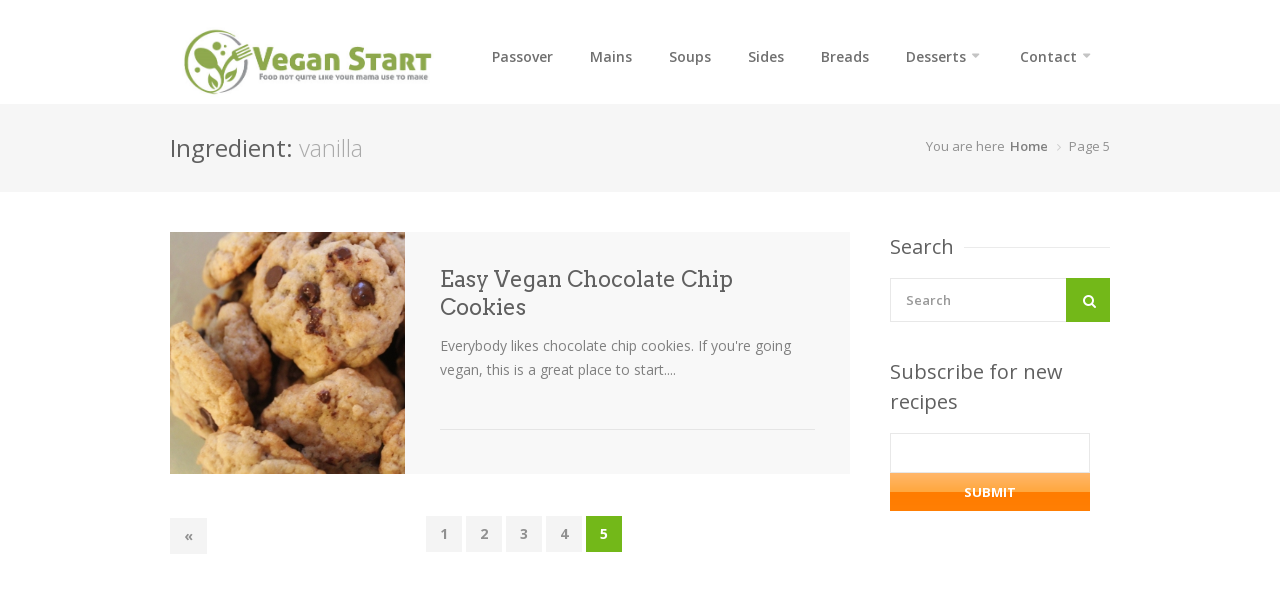

--- FILE ---
content_type: text/html; charset=UTF-8
request_url: https://veganstart.com/ingredients/vanilla/page/5/
body_size: 10099
content:
<!DOCTYPE html>
<html lang="en-US"  prefix="og: http://ogp.me/ns# fb: http://www.facebook.com/2008/fbml">
<head>
<meta charset="UTF-8">
<meta name="viewport" content="width=device-width, initial-scale=1">
<link rel="profile" href="https://gmpg.org/xfn/11">
<link rel="pingback" href="https://veganstart.com/xmlrpc.php">

<meta name='robots' content='index, follow, max-image-preview:large, max-snippet:-1, max-video-preview:-1' />
<link rel="preload" href="https://veganstart.com/wp-content/plugins/rate-my-post/public/css/fonts/ratemypost.ttf" type="font/ttf" as="font" crossorigin="anonymous">
<!-- Google Tag Manager for WordPress by gtm4wp.com -->
<script data-cfasync="false" data-pagespeed-no-defer>
	var gtm4wp_datalayer_name = "dataLayer";
	var dataLayer = dataLayer || [];

	const gtm4wp_scrollerscript_debugmode         = false;
	const gtm4wp_scrollerscript_callbacktime      = 100;
	const gtm4wp_scrollerscript_readerlocation    = 150;
	const gtm4wp_scrollerscript_contentelementid  = "content";
	const gtm4wp_scrollerscript_scannertime       = 60;
</script>
<!-- End Google Tag Manager for WordPress by gtm4wp.com -->
	<!-- This site is optimized with the Yoast SEO plugin v20.1 - https://yoast.com/wordpress/plugins/seo/ -->
	<title>vanilla Archives - Page 5 of 5 - Vegan Start</title>
	<link rel="canonical" href="https://veganstart.com/ingredients/vanilla/page/5/" />
	<link rel="prev" href="https://veganstart.com/ingredients/vanilla/page/4/" />
	<meta property="og:locale" content="en_US" />
	<meta property="og:type" content="article" />
	<meta property="og:title" content="vanilla Archives - Page 5 of 5 - Vegan Start" />
	<meta property="og:url" content="https://veganstart.com/ingredients/vanilla/" />
	<meta property="og:site_name" content="Vegan Start" />
	<meta name="twitter:card" content="summary_large_image" />
	<script type="application/ld+json" class="yoast-schema-graph">{"@context":"https://schema.org","@graph":[{"@type":"CollectionPage","@id":"https://veganstart.com/ingredients/vanilla/","url":"https://veganstart.com/ingredients/vanilla/page/5/","name":"vanilla Archives - Page 5 of 5 - Vegan Start","isPartOf":{"@id":"https://veganstart.com/#website"},"primaryImageOfPage":{"@id":"https://veganstart.com/ingredients/vanilla/page/5/#primaryimage"},"image":{"@id":"https://veganstart.com/ingredients/vanilla/page/5/#primaryimage"},"thumbnailUrl":"https://veganstart.com/wp-content/uploads/2010/10/Chocolate_Chip_Cookies.jpg","breadcrumb":{"@id":"https://veganstart.com/ingredients/vanilla/page/5/#breadcrumb"},"inLanguage":"en-US"},{"@type":"ImageObject","inLanguage":"en-US","@id":"https://veganstart.com/ingredients/vanilla/page/5/#primaryimage","url":"https://veganstart.com/wp-content/uploads/2010/10/Chocolate_Chip_Cookies.jpg","contentUrl":"https://veganstart.com/wp-content/uploads/2010/10/Chocolate_Chip_Cookies.jpg","width":500,"height":333,"caption":"Vegan Chocolate Chip Cookies"},{"@type":"BreadcrumbList","@id":"https://veganstart.com/ingredients/vanilla/page/5/#breadcrumb","itemListElement":[{"@type":"ListItem","position":1,"name":"Home","item":"https://veganstart.com/"},{"@type":"ListItem","position":2,"name":"vanilla"}]},{"@type":"WebSite","@id":"https://veganstart.com/#website","url":"https://veganstart.com/","name":"Vegan Start","description":"Food not quite like your mama use to make","potentialAction":[{"@type":"SearchAction","target":{"@type":"EntryPoint","urlTemplate":"https://veganstart.com/?s={search_term_string}"},"query-input":"required name=search_term_string"}],"inLanguage":"en-US"}]}</script>
	<!-- / Yoast SEO plugin. -->


<link rel='dns-prefetch' href='//fonts.googleapis.com' />
<link rel="alternate" type="application/rss+xml" title="Vegan Start &raquo; Feed" href="https://veganstart.com/feed/" />
<link rel="alternate" type="application/rss+xml" title="Vegan Start &raquo; Comments Feed" href="https://veganstart.com/comments/feed/" />
<link rel="alternate" type="application/rss+xml" title="Vegan Start &raquo; vanilla Ingredient Feed" href="https://veganstart.com/ingredients/vanilla/feed/" />
<script type="text/javascript">
window._wpemojiSettings = {"baseUrl":"https:\/\/s.w.org\/images\/core\/emoji\/14.0.0\/72x72\/","ext":".png","svgUrl":"https:\/\/s.w.org\/images\/core\/emoji\/14.0.0\/svg\/","svgExt":".svg","source":{"concatemoji":"https:\/\/veganstart.com\/wp-includes\/js\/wp-emoji-release.min.js?ver=6.2.8"}};
/*! This file is auto-generated */
!function(e,a,t){var n,r,o,i=a.createElement("canvas"),p=i.getContext&&i.getContext("2d");function s(e,t){p.clearRect(0,0,i.width,i.height),p.fillText(e,0,0);e=i.toDataURL();return p.clearRect(0,0,i.width,i.height),p.fillText(t,0,0),e===i.toDataURL()}function c(e){var t=a.createElement("script");t.src=e,t.defer=t.type="text/javascript",a.getElementsByTagName("head")[0].appendChild(t)}for(o=Array("flag","emoji"),t.supports={everything:!0,everythingExceptFlag:!0},r=0;r<o.length;r++)t.supports[o[r]]=function(e){if(p&&p.fillText)switch(p.textBaseline="top",p.font="600 32px Arial",e){case"flag":return s("\ud83c\udff3\ufe0f\u200d\u26a7\ufe0f","\ud83c\udff3\ufe0f\u200b\u26a7\ufe0f")?!1:!s("\ud83c\uddfa\ud83c\uddf3","\ud83c\uddfa\u200b\ud83c\uddf3")&&!s("\ud83c\udff4\udb40\udc67\udb40\udc62\udb40\udc65\udb40\udc6e\udb40\udc67\udb40\udc7f","\ud83c\udff4\u200b\udb40\udc67\u200b\udb40\udc62\u200b\udb40\udc65\u200b\udb40\udc6e\u200b\udb40\udc67\u200b\udb40\udc7f");case"emoji":return!s("\ud83e\udef1\ud83c\udffb\u200d\ud83e\udef2\ud83c\udfff","\ud83e\udef1\ud83c\udffb\u200b\ud83e\udef2\ud83c\udfff")}return!1}(o[r]),t.supports.everything=t.supports.everything&&t.supports[o[r]],"flag"!==o[r]&&(t.supports.everythingExceptFlag=t.supports.everythingExceptFlag&&t.supports[o[r]]);t.supports.everythingExceptFlag=t.supports.everythingExceptFlag&&!t.supports.flag,t.DOMReady=!1,t.readyCallback=function(){t.DOMReady=!0},t.supports.everything||(n=function(){t.readyCallback()},a.addEventListener?(a.addEventListener("DOMContentLoaded",n,!1),e.addEventListener("load",n,!1)):(e.attachEvent("onload",n),a.attachEvent("onreadystatechange",function(){"complete"===a.readyState&&t.readyCallback()})),(e=t.source||{}).concatemoji?c(e.concatemoji):e.wpemoji&&e.twemoji&&(c(e.twemoji),c(e.wpemoji)))}(window,document,window._wpemojiSettings);
</script>
<style type="text/css">
img.wp-smiley,
img.emoji {
	display: inline !important;
	border: none !important;
	box-shadow: none !important;
	height: 1em !important;
	width: 1em !important;
	margin: 0 0.07em !important;
	vertical-align: -0.1em !important;
	background: none !important;
	padding: 0 !important;
}
</style>
	<link rel='stylesheet' id='purethemes-shortcodes-css' href='https://veganstart.com/wp-content/plugins/purethemes-shortcodes/css/shortcodes.css?ver=6.2.8' type='text/css' media='all' />
<link rel='stylesheet' id='fb_data_style-css' href="https://veganstart.com/wp-content/plugins/feedburner-form/control/fbstyle.css?ver=6.2.8" type='text/css' media='all' />
<link rel='stylesheet' id='ot-google-fonts-css' href='//fonts.googleapis.com/css?family=Droid+Serif:regular,italic,700,700italic' type='text/css' media='all' />
<link rel='stylesheet' id='wp-block-library-css' href='https://veganstart.com/wp-includes/css/dist/block-library/style.min.css?ver=6.2.8' type='text/css' media='all' />
<link rel='stylesheet' id='classic-theme-styles-css' href='https://veganstart.com/wp-includes/css/classic-themes.min.css?ver=6.2.8' type='text/css' media='all' />
<style id='global-styles-inline-css' type='text/css'>
body{--wp--preset--color--black: #000000;--wp--preset--color--cyan-bluish-gray: #abb8c3;--wp--preset--color--white: #ffffff;--wp--preset--color--pale-pink: #f78da7;--wp--preset--color--vivid-red: #cf2e2e;--wp--preset--color--luminous-vivid-orange: #ff6900;--wp--preset--color--luminous-vivid-amber: #fcb900;--wp--preset--color--light-green-cyan: #7bdcb5;--wp--preset--color--vivid-green-cyan: #00d084;--wp--preset--color--pale-cyan-blue: #8ed1fc;--wp--preset--color--vivid-cyan-blue: #0693e3;--wp--preset--color--vivid-purple: #9b51e0;--wp--preset--gradient--vivid-cyan-blue-to-vivid-purple: linear-gradient(135deg,rgba(6,147,227,1) 0%,rgb(155,81,224) 100%);--wp--preset--gradient--light-green-cyan-to-vivid-green-cyan: linear-gradient(135deg,rgb(122,220,180) 0%,rgb(0,208,130) 100%);--wp--preset--gradient--luminous-vivid-amber-to-luminous-vivid-orange: linear-gradient(135deg,rgba(252,185,0,1) 0%,rgba(255,105,0,1) 100%);--wp--preset--gradient--luminous-vivid-orange-to-vivid-red: linear-gradient(135deg,rgba(255,105,0,1) 0%,rgb(207,46,46) 100%);--wp--preset--gradient--very-light-gray-to-cyan-bluish-gray: linear-gradient(135deg,rgb(238,238,238) 0%,rgb(169,184,195) 100%);--wp--preset--gradient--cool-to-warm-spectrum: linear-gradient(135deg,rgb(74,234,220) 0%,rgb(151,120,209) 20%,rgb(207,42,186) 40%,rgb(238,44,130) 60%,rgb(251,105,98) 80%,rgb(254,248,76) 100%);--wp--preset--gradient--blush-light-purple: linear-gradient(135deg,rgb(255,206,236) 0%,rgb(152,150,240) 100%);--wp--preset--gradient--blush-bordeaux: linear-gradient(135deg,rgb(254,205,165) 0%,rgb(254,45,45) 50%,rgb(107,0,62) 100%);--wp--preset--gradient--luminous-dusk: linear-gradient(135deg,rgb(255,203,112) 0%,rgb(199,81,192) 50%,rgb(65,88,208) 100%);--wp--preset--gradient--pale-ocean: linear-gradient(135deg,rgb(255,245,203) 0%,rgb(182,227,212) 50%,rgb(51,167,181) 100%);--wp--preset--gradient--electric-grass: linear-gradient(135deg,rgb(202,248,128) 0%,rgb(113,206,126) 100%);--wp--preset--gradient--midnight: linear-gradient(135deg,rgb(2,3,129) 0%,rgb(40,116,252) 100%);--wp--preset--duotone--dark-grayscale: url('#wp-duotone-dark-grayscale');--wp--preset--duotone--grayscale: url('#wp-duotone-grayscale');--wp--preset--duotone--purple-yellow: url('#wp-duotone-purple-yellow');--wp--preset--duotone--blue-red: url('#wp-duotone-blue-red');--wp--preset--duotone--midnight: url('#wp-duotone-midnight');--wp--preset--duotone--magenta-yellow: url('#wp-duotone-magenta-yellow');--wp--preset--duotone--purple-green: url('#wp-duotone-purple-green');--wp--preset--duotone--blue-orange: url('#wp-duotone-blue-orange');--wp--preset--font-size--small: 13px;--wp--preset--font-size--medium: 20px;--wp--preset--font-size--large: 36px;--wp--preset--font-size--x-large: 42px;--wp--preset--spacing--20: 0.44rem;--wp--preset--spacing--30: 0.67rem;--wp--preset--spacing--40: 1rem;--wp--preset--spacing--50: 1.5rem;--wp--preset--spacing--60: 2.25rem;--wp--preset--spacing--70: 3.38rem;--wp--preset--spacing--80: 5.06rem;--wp--preset--shadow--natural: 6px 6px 9px rgba(0, 0, 0, 0.2);--wp--preset--shadow--deep: 12px 12px 50px rgba(0, 0, 0, 0.4);--wp--preset--shadow--sharp: 6px 6px 0px rgba(0, 0, 0, 0.2);--wp--preset--shadow--outlined: 6px 6px 0px -3px rgba(255, 255, 255, 1), 6px 6px rgba(0, 0, 0, 1);--wp--preset--shadow--crisp: 6px 6px 0px rgba(0, 0, 0, 1);}:where(.is-layout-flex){gap: 0.5em;}body .is-layout-flow > .alignleft{float: left;margin-inline-start: 0;margin-inline-end: 2em;}body .is-layout-flow > .alignright{float: right;margin-inline-start: 2em;margin-inline-end: 0;}body .is-layout-flow > .aligncenter{margin-left: auto !important;margin-right: auto !important;}body .is-layout-constrained > .alignleft{float: left;margin-inline-start: 0;margin-inline-end: 2em;}body .is-layout-constrained > .alignright{float: right;margin-inline-start: 2em;margin-inline-end: 0;}body .is-layout-constrained > .aligncenter{margin-left: auto !important;margin-right: auto !important;}body .is-layout-constrained > :where(:not(.alignleft):not(.alignright):not(.alignfull)){max-width: var(--wp--style--global--content-size);margin-left: auto !important;margin-right: auto !important;}body .is-layout-constrained > .alignwide{max-width: var(--wp--style--global--wide-size);}body .is-layout-flex{display: flex;}body .is-layout-flex{flex-wrap: wrap;align-items: center;}body .is-layout-flex > *{margin: 0;}:where(.wp-block-columns.is-layout-flex){gap: 2em;}.has-black-color{color: var(--wp--preset--color--black) !important;}.has-cyan-bluish-gray-color{color: var(--wp--preset--color--cyan-bluish-gray) !important;}.has-white-color{color: var(--wp--preset--color--white) !important;}.has-pale-pink-color{color: var(--wp--preset--color--pale-pink) !important;}.has-vivid-red-color{color: var(--wp--preset--color--vivid-red) !important;}.has-luminous-vivid-orange-color{color: var(--wp--preset--color--luminous-vivid-orange) !important;}.has-luminous-vivid-amber-color{color: var(--wp--preset--color--luminous-vivid-amber) !important;}.has-light-green-cyan-color{color: var(--wp--preset--color--light-green-cyan) !important;}.has-vivid-green-cyan-color{color: var(--wp--preset--color--vivid-green-cyan) !important;}.has-pale-cyan-blue-color{color: var(--wp--preset--color--pale-cyan-blue) !important;}.has-vivid-cyan-blue-color{color: var(--wp--preset--color--vivid-cyan-blue) !important;}.has-vivid-purple-color{color: var(--wp--preset--color--vivid-purple) !important;}.has-black-background-color{background-color: var(--wp--preset--color--black) !important;}.has-cyan-bluish-gray-background-color{background-color: var(--wp--preset--color--cyan-bluish-gray) !important;}.has-white-background-color{background-color: var(--wp--preset--color--white) !important;}.has-pale-pink-background-color{background-color: var(--wp--preset--color--pale-pink) !important;}.has-vivid-red-background-color{background-color: var(--wp--preset--color--vivid-red) !important;}.has-luminous-vivid-orange-background-color{background-color: var(--wp--preset--color--luminous-vivid-orange) !important;}.has-luminous-vivid-amber-background-color{background-color: var(--wp--preset--color--luminous-vivid-amber) !important;}.has-light-green-cyan-background-color{background-color: var(--wp--preset--color--light-green-cyan) !important;}.has-vivid-green-cyan-background-color{background-color: var(--wp--preset--color--vivid-green-cyan) !important;}.has-pale-cyan-blue-background-color{background-color: var(--wp--preset--color--pale-cyan-blue) !important;}.has-vivid-cyan-blue-background-color{background-color: var(--wp--preset--color--vivid-cyan-blue) !important;}.has-vivid-purple-background-color{background-color: var(--wp--preset--color--vivid-purple) !important;}.has-black-border-color{border-color: var(--wp--preset--color--black) !important;}.has-cyan-bluish-gray-border-color{border-color: var(--wp--preset--color--cyan-bluish-gray) !important;}.has-white-border-color{border-color: var(--wp--preset--color--white) !important;}.has-pale-pink-border-color{border-color: var(--wp--preset--color--pale-pink) !important;}.has-vivid-red-border-color{border-color: var(--wp--preset--color--vivid-red) !important;}.has-luminous-vivid-orange-border-color{border-color: var(--wp--preset--color--luminous-vivid-orange) !important;}.has-luminous-vivid-amber-border-color{border-color: var(--wp--preset--color--luminous-vivid-amber) !important;}.has-light-green-cyan-border-color{border-color: var(--wp--preset--color--light-green-cyan) !important;}.has-vivid-green-cyan-border-color{border-color: var(--wp--preset--color--vivid-green-cyan) !important;}.has-pale-cyan-blue-border-color{border-color: var(--wp--preset--color--pale-cyan-blue) !important;}.has-vivid-cyan-blue-border-color{border-color: var(--wp--preset--color--vivid-cyan-blue) !important;}.has-vivid-purple-border-color{border-color: var(--wp--preset--color--vivid-purple) !important;}.has-vivid-cyan-blue-to-vivid-purple-gradient-background{background: var(--wp--preset--gradient--vivid-cyan-blue-to-vivid-purple) !important;}.has-light-green-cyan-to-vivid-green-cyan-gradient-background{background: var(--wp--preset--gradient--light-green-cyan-to-vivid-green-cyan) !important;}.has-luminous-vivid-amber-to-luminous-vivid-orange-gradient-background{background: var(--wp--preset--gradient--luminous-vivid-amber-to-luminous-vivid-orange) !important;}.has-luminous-vivid-orange-to-vivid-red-gradient-background{background: var(--wp--preset--gradient--luminous-vivid-orange-to-vivid-red) !important;}.has-very-light-gray-to-cyan-bluish-gray-gradient-background{background: var(--wp--preset--gradient--very-light-gray-to-cyan-bluish-gray) !important;}.has-cool-to-warm-spectrum-gradient-background{background: var(--wp--preset--gradient--cool-to-warm-spectrum) !important;}.has-blush-light-purple-gradient-background{background: var(--wp--preset--gradient--blush-light-purple) !important;}.has-blush-bordeaux-gradient-background{background: var(--wp--preset--gradient--blush-bordeaux) !important;}.has-luminous-dusk-gradient-background{background: var(--wp--preset--gradient--luminous-dusk) !important;}.has-pale-ocean-gradient-background{background: var(--wp--preset--gradient--pale-ocean) !important;}.has-electric-grass-gradient-background{background: var(--wp--preset--gradient--electric-grass) !important;}.has-midnight-gradient-background{background: var(--wp--preset--gradient--midnight) !important;}.has-small-font-size{font-size: var(--wp--preset--font-size--small) !important;}.has-medium-font-size{font-size: var(--wp--preset--font-size--medium) !important;}.has-large-font-size{font-size: var(--wp--preset--font-size--large) !important;}.has-x-large-font-size{font-size: var(--wp--preset--font-size--x-large) !important;}
.wp-block-navigation a:where(:not(.wp-element-button)){color: inherit;}
:where(.wp-block-columns.is-layout-flex){gap: 2em;}
.wp-block-pullquote{font-size: 1.5em;line-height: 1.6;}
</style>
<link rel='stylesheet' id='contact-form-7-css' href='https://veganstart.com/wp-content/plugins/contact-form-7/includes/css/styles.css?ver=5.7.7' type='text/css' media='all' />
<link rel='stylesheet' id='followers-plugin-styles-css' href='https://veganstart.com/wp-content/plugins/followers/public/css/followers.css?ver=1.0.0' type='text/css' media='all' />
<link rel='stylesheet' id='rate-my-post-css' href='https://veganstart.com/wp-content/plugins/rate-my-post/public/css/rate-my-post.css?ver=3.4.1' type='text/css' media='all' />
<link rel='stylesheet' id='foodiepress-plugin-styles-css' href='https://veganstart.com/wp-content/plugins/foodiepress/public/assets/css/public.css?ver=1.2.7' type='text/css' media='all' />
<link rel='stylesheet' id='foodiepress-recipe-recipe1-styles-css' href='https://veganstart.com/wp-content/plugins/foodiepress/public/templates/recipe1/style.css?ver=1.2.7' type='text/css' media='all' />
<link rel='stylesheet' id='foodiepress-recipe-recipe2-styles-css' href='https://veganstart.com/wp-content/plugins/foodiepress/public/templates/recipe2/style.css?ver=1.2.7' type='text/css' media='all' />
<link rel='stylesheet' id='parent-theme-css-css' href='https://veganstart.com/wp-content/themes/chow/style.css?ver=6.2.8' type='text/css' media='all' />
<link rel='stylesheet' id='chow-style-css' href='https://veganstart.com/wp-content/themes/chow-child/style.css?ver=6.2.8' type='text/css' media='all' />
<link rel='stylesheet' id='chow-print-css' href='https://veganstart.com/wp-content/themes/chow/css/print.css?ver=20140612' type='text/css' media='print' />
<script type='text/javascript' src='https://veganstart.com/wp-includes/js/jquery/jquery.min.js?ver=3.6.4' id='jquery-core-js'></script>
<script type='text/javascript' src='https://veganstart.com/wp-includes/js/jquery/jquery-migrate.min.js?ver=3.4.0' id='jquery-migrate-js'></script>
<script type='text/javascript' src='https://veganstart.com/wp-content/plugins/duracelltomi-google-tag-manager/js/analytics-talk-content-tracking.js?ver=1.16.2' id='gtm4wp-scroll-tracking-js'></script>
<script type='text/javascript' id='foodiepress-plugin-script-js-extra'>
/* <![CDATA[ */
var foodiepress = {"ajaxurl":"https:\/\/veganstart.com\/wp-admin\/admin-ajax.php","nonce":"eea684ca82","addedtolist":"Added to Fav List!"};
/* ]]> */
</script>
<script type='text/javascript' src='https://veganstart.com/wp-content/plugins/foodiepress/public/assets/js/public.js?ver=1.2.7' id='foodiepress-plugin-script-js'></script>
<script type='text/javascript' src='https://veganstart.com/wp-content/plugins/foodiepress/public/assets/js/print.js?ver=1.2.7' id='foodiepress-plugin-print-js'></script>
<script type='text/javascript' src='https://veganstart.com/wp-content/themes/chow/inc/cpslider/js/cpslider.js?ver=6.2.8' id='cpslider-js-js'></script>
<link rel="https://api.w.org/" href="https://veganstart.com/wp-json/" /><link rel="EditURI" type="application/rsd+xml" title="RSD" href="https://veganstart.com/xmlrpc.php?rsd" />
<link rel="wlwmanifest" type="application/wlwmanifest+xml" href="https://veganstart.com/wp-includes/wlwmanifest.xml" />
<meta name="generator" content="WordPress 6.2.8" />

<!-- Google Tag Manager for WordPress by gtm4wp.com -->
<!-- GTM Container placement set to footer -->
<script data-cfasync="false" data-pagespeed-no-defer type="text/javascript">
	var dataLayer_content = {"pagePostType":"post","pagePostType2":"tax-post","pageCategory":["cookies"]};
	dataLayer.push( dataLayer_content );
</script>
<script data-cfasync="false">
(function(w,d,s,l,i){w[l]=w[l]||[];w[l].push({'gtm.start':
new Date().getTime(),event:'gtm.js'});var f=d.getElementsByTagName(s)[0],
j=d.createElement(s),dl=l!='dataLayer'?'&l='+l:'';j.async=true;j.src=
'//www.googletagmanager.com/gtm.'+'js?id='+i+dl;f.parentNode.insertBefore(j,f);
})(window,document,'script','dataLayer','GTM-MZDW29');
</script>
<!-- End Google Tag Manager -->
<!-- End Google Tag Manager for WordPress by gtm4wp.com --><style type="text/css">
    body {  }
    h1, h2, h3, h4, h5, h6  {  }
    #logo h1 a, #logo h2 a {  }
    #navigation .menu > li > a, #navigation ul li a {    }
    a.blockTitle,
    .rsSlideTitle.title a {    }
    </style>
  <style type="text/css">
    .boxed #logo,#logo {
                    }
    #blogdesc {
            }
.rsDefaultInv .rsThumb.rsNavSelected {
    -webkit-box-shadow: inset 0px -1px 0px 0px rgba(115,184,25, 0.12), 1px 0px 0px 0px #73b819;
    -moz-box-shadow: inset 0px -1px 0px 0px rgba(115,184,25,, 0.12), 1px 0px 0px 0px #73b819;
    box-shadow: inset 0px -1px 0px 0px rgba(115,184,25, 0.12), 1px 0px 0px 0px #73b819;
}
#current,
.menu ul li a:hover,
.menu ul > li:hover > a,
.menu ul ul,
.rsDefaultInv .rsThumb.rsNavSelected,
.rsDefault .rsThumb.rsNavSelected,
.menu > ul > li.current-menu-ancestor > a, .menu > ul > li.current-menu-item > a, #current,

.foodiepress-wrapper.recipe2 .instructions ul > li.active:before,
.foodiepress-wrapper.recipe1 .instructions ul > li.active:before,
.foodiepress-wrapper.recipe1 .ingredients li.active:before,
.foodiepress-wrapper.recipe1 .ingredients a:hover:after,
.foodiepress-wrapper.recipe2 .ingredients-container .ingredients a:hover:after,
.foodiepress-wrapper.recipe2 .ingredients li.active:before {
    border-color: #73b819;
}

.alternative #current:hover,
.wp-core-ui .button:hover,
.foodiepress-wrapper.recipe1 .instructions ul > li.active:before,
.foodiepress-wrapper.recipe2 .instructions ul > li.active:before,
.menu.alternative ul li a:hover,
.menu.alternative ul > li.sfHover > a {
    background-color: #73b819 !important;
}


.rsDefault .rsArrowIcn:hover,
a.print,
.ingredients input[type=checkbox]:checked + label:before,
#slider-prev:hover,
#slider-next:hover,
.search button,
#bbpress-forums .topic-author div.bbp-reply-header,
.rsSlideTitle.tags ul li,
ul.categories li a:hover,
.post-icon,
.rate-recipe,
.comment-by a.reply:hover,
.comment-by a.comment-reply-link:hover,
.newsletter-btn,
.product-button,
.search-by-keyword button,
.chosen-container .chosen-results li.highlighted,
.chosen-container-multi .chosen-choices li.search-choice,
.tabs-nav li.active a,
.ui-accordion .ui-accordion-header-active:hover,
.ui-accordion .ui-accordion-header-active,
a.nav-toggle.active,
.upload-btn,
a.button.color, input[type="button"], input.button.color,
.widget_categories ul li a:hover,
input[type="submit"],
.nav-links a:hover,
a.button.light:hover,
.page-template-template-browserecipe .search-by-keyword button, .search .search-by-keyword button,
nav.search button, aside.search button,
.foodiepress-wrapper.recipe1 .ingredients li.active:before,
.foodiepress-wrapper.recipe2 .ingredients li.active:before,
.pagination ul li a.current-page { background-color: #73b819; }


.rsDefaultInv .rsThumb.rsNavSelected,
a.blockTitle:hover,
.rsDefault .rsThumb.rsNavSelected,
.rsDefault .rsThumbsArrow:hover,
.qtyplus:hover,
.qtyminus:hover,
body input[type="button"]:hover,
.quantity input.plus:hover, 
.quantity input.minus:hover, 
a.cart-remove:hover,
.linking .button,
.mfp-close:hover,
a.calculate-shipping:hover,
.widget_price_filter .button,
a.button.wc-forward,
.shipping-calculator-form .button,
.mfp-arrow:hover,
.pagination .current,
.pagination ul li a:hover,
.pagination-next-prev ul li a:hover,
.highlight.color { background: #73b819; }

a,
.author-box .title,
.author-box .contact a:hover,
ul.product_list_widget li a:hover,
a.adv-search-btn.active i,
a.adv-search-btn.active,
a.adv-search-btn:hover i,
a.adv-search-btn:hover,
.foodiepress-wrapper.recipe1 .ingredients a:hover,
.foodiepress-wrapper.recipe2 .ingredients a:hover,
.comment-by a.url:hover,
.author-box a:hover span,
.post-meta a:hover,
table.cart-table td.product-name a:hover,
.widget ul li a:hover,
.basic-table.fav-recipes .recipe-title a:hover,
.list-1.color li:before,
.list-2.color li:before,
.list-3.color li:before,
.list-4.color li:before { color: #73b819; }


</style>
<link rel="icon" href="https://veganstart.com/wp-content/uploads/2015/03/symbol-80x80.png" sizes="32x32" />
<link rel="icon" href="https://veganstart.com/wp-content/uploads/2015/03/symbol.png" sizes="192x192" />
<link rel="apple-touch-icon" href="https://veganstart.com/wp-content/uploads/2015/03/symbol.png" />
<meta name="msapplication-TileImage" content="https://veganstart.com/wp-content/uploads/2015/03/symbol.png" />
</head>
<body class="archive paged tax-ingredients term-vanilla term-390 paged-5 fullwidth group-blog">

<!-- Wrapper -->
<div id="wrapper">

<!-- Header
================================================== -->
<header id="header">

    <!-- Container -->
    <div class="container">
                <!-- Logo / Mobile Menu -->
        <div class="five columns">
            <div id="logo">
                                    <h2><a href="https://veganstart.com/" title="Vegan Start" rel="home"><img src="https://veganstart.com/wp-content/uploads/2015/08/logo_for_cookbook.png" alt="Vegan Start" /></a></h2>
                                                </div>
        </div>


        <!-- Navigation
        ================================================== -->
        <div class=" columns navigation eleven">
            <nav id="navigation" class=" menu nav-collapse">
                <ul id="menu-mainmenu" class="menu"><li id="menu-item-1912" class="menu-item menu-item-type-taxonomy menu-item-object-category menu-item-1912"><a href="https://veganstart.com/category/kosher-for-passover/">Passover</a></li>
<li id="menu-item-1446" class="menu-item menu-item-type-taxonomy menu-item-object-category menu-item-1446"><a href="https://veganstart.com/category/main-dishes/">Mains</a></li>
<li id="menu-item-1529" class="menu-item menu-item-type-taxonomy menu-item-object-category menu-item-1529"><a href="https://veganstart.com/category/soups/">Soups</a></li>
<li id="menu-item-1526" class="menu-item menu-item-type-taxonomy menu-item-object-category menu-item-1526"><a href="https://veganstart.com/category/side-dishes/">Sides</a></li>
<li id="menu-item-1528" class="menu-item menu-item-type-taxonomy menu-item-object-category menu-item-1528"><a href="https://veganstart.com/category/breads/">Breads</a></li>
<li id="menu-item-2034" class="menu-item menu-item-type-taxonomy menu-item-object-category menu-item-has-children menu-item-2034"><a href="https://veganstart.com/category/desserts/">Desserts</a>
<ul class="sub-menu">
	<li id="menu-item-1527" class="menu-item menu-item-type-taxonomy menu-item-object-category menu-item-1527"><a href="https://veganstart.com/category/cakes/">Cakes</a></li>
	<li id="menu-item-1447" class="menu-item menu-item-type-taxonomy menu-item-object-category menu-item-1447"><a href="https://veganstart.com/category/cookies/">Cookies</a></li>
	<li id="menu-item-1530" class="menu-item menu-item-type-taxonomy menu-item-object-category menu-item-1530"><a href="https://veganstart.com/category/bars/">Bars</a></li>
	<li id="menu-item-1982" class="menu-item menu-item-type-taxonomy menu-item-object-category menu-item-1982"><a href="https://veganstart.com/category/desserts/">Other Desserts</a></li>
</ul>
</li>
<li id="menu-item-1531" class="menu-item menu-item-type-post_type menu-item-object-page menu-item-has-children menu-item-1531"><a href="https://veganstart.com/contact-me/">Contact</a>
<ul class="sub-menu">
	<li id="menu-item-1532" class="menu-item menu-item-type-post_type menu-item-object-page menu-item-1532"><a href="https://veganstart.com/about/">About</a></li>
</ul>
</li>
</ul>            </nav>

        </div>

    </div>

<!-- Container / End -->
</header>

<!-- Content
================================================== -->
<section id="titlebar">
    <!-- Container -->
    <div class="container">

        <div class="eight columns">

            <h2>Ingredient: <span>vanilla</span></h2>

        </div>

        <div class="eight columns">
                <nav id="breadcrumbs"><ul><li>You are here</li><li><a href="https://veganstart.com">Home</a></li> <li>Page 5</li></ul></nav>        </div>

    </div>
    <!-- Container / End -->
</section>
<div class="container">
<!-- Masonry -->
<div class="twelve columns ">

    <!-- Headline -->
            <!-- Isotope -->

    
        <!-- Isotope -->
    <div class="list-style">
        
        
<!-- Recipe #1 -->
<div id="post-1155"  class="four recipe-box columns post-1155 post type-post status-publish format-standard has-post-thumbnail hentry category-cookies tag-baking-powder tag-chocolate-chip-cookies tag-chocolate-chips tag-cinnamon tag-coffee tag-easy tag-flour tag-oil tag-salt tag-sugar tag-vanilla tag-vegan tag-water allergen-chocolate allergen-gluten ingredients-baking-powder ingredients-chocolate-chips ingredients-cinnamon ingredients-coffee ingredients-flour ingredients-oil ingredients-salt ingredients-sugar ingredients-vanilla ingredients-water">

	<!-- Thumbnail -->
	<div class="thumbnail-holder">
		<a href="https://veganstart.com/easy-vegan-chocolate-chip-cookies/">
			<img width="500" height="333" src="https://veganstart.com/wp-content/uploads/2010/10/Chocolate_Chip_Cookies.jpg" class="attachment-thumb-list size-thumb-list wp-post-image" alt="Vegan Chocolate Chip Cookies" decoding="async" srcset="https://veganstart.com/wp-content/uploads/2010/10/Chocolate_Chip_Cookies.jpg 500w, https://veganstart.com/wp-content/uploads/2010/10/Chocolate_Chip_Cookies-300x200.jpg 300w" sizes="(max-width: 500px) 100vw, 500px" />			<div class="hover-cover"></div>
						<div class="hover-icon">View Recipe</div>
					</a>
	</div>
		<!-- Content -->
	<div class="recipe-box-content ">
		<h3><a href="https://veganstart.com/easy-vegan-chocolate-chip-cookies/">Easy Vegan Chocolate Chip Cookies</a></h3>
		<p>
			Everybody likes chocolate chip cookies. If you're going vegan, this is a great place to start....		</p>
				<div class="meta-alignment">
					</div>

		<div class="clearfix"></div>
	</div>
</div>

                            </div>
            <div class="clearfix"></div>
            <div class="pagination-container masonry">
                                <nav class="pagination wp-pagenavi">
                    <div class="paging"><ul><div class='wp-pagenavi' role='navigation'>
<li><span class='pages'>Page 5 of 5</span></li><li><a class="previouspostslink" rel="prev" aria-label="Previous Page" href="https://veganstart.com/ingredients/vanilla/page/4/">&laquo;</a></li><li><a class="page smaller" title="Page 1" href="https://veganstart.com/ingredients/vanilla/">1</a></li><li><a class="page smaller" title="Page 2" href="https://veganstart.com/ingredients/vanilla/page/2/">2</a></li><li><a class="page smaller" title="Page 3" href="https://veganstart.com/ingredients/vanilla/page/3/">3</a></li><li><a class="page smaller" title="Page 4" href="https://veganstart.com/ingredients/vanilla/page/4/">4</a></li><li><span aria-current='page' class='current'>5</span></li>
</ul></div>                </nav>
                            </div>

        
    </div><!-- #Masonry -->


<div class="four columns sidebar">
	
    <div id="search-2" class="widget widget_search"><h4 class="headline">Search</h4><span class="line margin-bottom-30"></span><div class="clearfix"></div><aside class="search">
    <form method="get" class="search-form" action="https://veganstart.com/" role="search">
        <button><i class="fa fa-search"></i></button>
        <input class="search-field" type="text" name="s" placeholder="Search" value=""/>
    </form>
</aside>
<div class="clearfix"></div>



</div>

    <div id="feedburnerformwidget-3" class="widget widget_feedburnerformwidget">
    <!-- Plugin Feedburner Form-->
    <div class="fb-container">
        <h4 class="headline">Subscribe for new recipes</h4><span class="line margin-bottom-30"></span><div class="clearfix"></div>        <div class="fbf-text">
                        </div>
        <form class="fbf-widget" action="https://feedburner.google.com/fb/a/mailverify" method="post" target="popupwindow" onsubmit="window.open('http://feedburner.google.com/fb/a/mailverify?uri=VeganStart', 'popupwindow', 'scrollbars=yes,width=550,height=520');return true">
        <input class="subscription_email" type="text" name="email" placeholder="" /><input type="hidden" value="VeganStart" name="uri"/>
        <input type="hidden" name="loc" value="en_US"/>
        <input class="subscription_btn" type="submit" value ="Submit"/>
        </form>

    
    
    </div>
    <!-- Plugin Feedburner Form-->
		</div>
    <div id="text-2" class="widget widget_text">			<div class="textwidget"><div style="text-align:center;">
<iframe style="width:100%;height:240px;" marginwidth="0" marginheight="0" scrolling="no" frameborder="0" src="//ws-na.amazon-adsystem.com/widgets/q?ServiceVersion=20070822&OneJS=1&Operation=GetAdHtml&MarketPlace=US&source=ac&ref=tf_til&ad_type=product_link&tracking_id=thpewi09-20&marketplace=amazon&region=US&placement=B00UPG0XLA&asins=B00UPG0XLA&linkId=KPBGKNYLYDIWCHBA&show_border=true&link_opens_in_new_window=true">
</iframe>
</div></div>
		</div><div id="text-3" class="widget widget_text">			<div class="textwidget"><script async src="//pagead2.googlesyndication.com/pagead/js/adsbygoogle.js"></script>
<!-- Vegan Start Sidebar Ad -->
<ins class="adsbygoogle"
     style="display:inline-block;width:300px;height:600px"
     data-ad-client="ca-pub-8757049971160901"
     data-ad-slot="1081703874"></ins>
<script>
(adsbygoogle = window.adsbygoogle || []).push({});
</script></div>
		</div></div><!-- #secondary -->


</div>
<!-- Wrapper / End -->


<!-- Footer
================================================== -->
<div id="footer">

    <!-- Container -->
    <div class="container">
                     <div class="five columns">
                            </div>
                     <div class="three columns">
                            </div>
                     <div class="three columns">
                            </div>
                     <div class="five columns">
                            </div>
            </div>
    <!-- Container / End -->

</div>
<!-- Footer / End -->

<!-- Footer Bottom / Start -->
<div id="footer-bottom">

    <!-- Container -->
    <div class="container">

        <div class="eight columns">
        © Vegan Start. All Rights Reserved.</div>

    </div>
    <!-- Container / End -->

</div>
<!-- Footer Bottom / End -->

<!-- Back To Top Button -->
<div id="backtotop"><a href="#"></a></div>


<!-- GTM Container placement set to footer -->
<!-- Google Tag Manager (noscript) -->
				<noscript><iframe src="https://www.googletagmanager.com/ns.html?id=GTM-MZDW29" height="0" width="0" style="display:none;visibility:hidden" aria-hidden="true"></iframe></noscript>
<!-- End Google Tag Manager (noscript) --><script type='text/javascript' src='https://veganstart.com/wp-content/plugins/purethemes-shortcodes/js/shortcodes.js?ver=6.2.8' id='purethemes-shortcodes-js'></script>
<script type='text/javascript' src='https://veganstart.com/wp-content/plugins/contact-form-7/includes/swv/js/index.js?ver=5.7.7' id='swv-js'></script>
<script type='text/javascript' id='contact-form-7-js-extra'>
/* <![CDATA[ */
var wpcf7 = {"api":{"root":"https:\/\/veganstart.com\/wp-json\/","namespace":"contact-form-7\/v1"}};
/* ]]> */
</script>
<script type='text/javascript' src='https://veganstart.com/wp-content/plugins/contact-form-7/includes/js/index.js?ver=5.7.7' id='contact-form-7-js'></script>
<script type='text/javascript' id='rate-my-post-js-extra'>
/* <![CDATA[ */
var rmp_frontend = {"admin_ajax":"https:\/\/veganstart.com\/wp-admin\/admin-ajax.php","postID":"1155","noVotes":"No votes so far! Be the first to rate this post.","cookie":"You already voted! This vote will not be counted!","afterVote":"Thank you for rating this post!","notShowRating":"1","social":"2","feedback":"1","cookieDisable":"1","emptyFeedback":"Please insert your feedback in the box above!","hoverTexts":"1","preventAccidental":"1","grecaptcha":"1","siteKey":"","votingPriv":"1","loggedIn":"","positiveThreshold":"2","ajaxLoad":"1","disableClearCache":"1","nonce":"25255e8346"};
/* ]]> */
</script>
<script type='text/javascript' src='https://veganstart.com/wp-content/plugins/rate-my-post/public/js/rate-my-post.js?ver=3.4.1' id='rate-my-post-js'></script>
<script type='text/javascript' src='https://veganstart.com/wp-content/plugins/duracelltomi-google-tag-manager/js/gtm4wp-form-move-tracker.js?ver=1.16.2' id='gtm4wp-form-move-tracker-js'></script>
<script type='text/javascript' src='https://veganstart.com/wp-content/themes/chow/js/chosen.jquery.min.js?ver=20140612' id='chow-chosen-js'></script>
<script type='text/javascript' src='https://veganstart.com/wp-content/themes/chow/js/jquery.superfish.js?ver=20140612' id='chow-superfish-js'></script>
<script type='text/javascript' src='https://veganstart.com/wp-content/themes/chow/js/jquery.magnific-popup.min.js?ver=20140612' id='chow-magnific-popup-js'></script>
<script type='text/javascript' src='https://veganstart.com/wp-content/themes/chow/js/hoverIntent.js?ver=20140612' id='chow-hoverIntent-js'></script>
<script type='text/javascript' src='https://veganstart.com/wp-content/themes/chow/js/jquery.royalslider.min.js?ver=20140612' id='chow-royalslider-js'></script>
<script type='text/javascript' src='https://veganstart.com/wp-content/themes/chow/js/isotope.pkgd.min.js?ver=20140612' id='chow-isotope-js'></script>
<script type='text/javascript' src='https://veganstart.com/wp-content/themes/chow/js/jquery.gmaps.min.js?ver=20140612' id='chow-gmaps-js'></script>
<script type='text/javascript' src='https://veganstart.com/wp-content/themes/chow/js/jquery.tooltips.min.js?ver=20140612' id='chow-tooltip-js'></script>
<script type='text/javascript' src='https://veganstart.com/wp-content/themes/chow/js/responsive-nav.js?ver=20140612' id='chow-responsive-nav-js'></script>
<script type='text/javascript' src='https://veganstart.com/wp-content/themes/chow/js/dropzone.js?ver=20140612' id='chow-dropzone-js'></script>
<script type='text/javascript' id='chow-custom-js-extra'>
/* <![CDATA[ */
var chow = {"logo":"http:\/\/veganstart.com\/wp-content\/uploads\/2015\/08\/logo_for_cookbook.png","retinalogo":"http:\/\/veganstart.com\/wp-content\/uploads\/2015\/08\/logo_for_cookbook.png","menulabel":"Menu"};
/* ]]> */
</script>
<script type='text/javascript' src='https://veganstart.com/wp-content/themes/chow/js/custom.js?ver=20140612' id='chow-custom-js'></script>
<script type='text/javascript' src='https://veganstart.com/wp-includes/js/jquery/ui/core.min.js?ver=1.13.2' id='jquery-ui-core-js'></script>
<script type='text/javascript' src='https://veganstart.com/wp-includes/js/jquery/ui/mouse.min.js?ver=1.13.2' id='jquery-ui-mouse-js'></script>
<script type='text/javascript' src='https://veganstart.com/wp-includes/js/jquery/ui/sortable.min.js?ver=1.13.2' id='jquery-ui-sortable-js'></script>
<script type='text/javascript' src='https://veganstart.com/wp-content/themes/chow/js/skip-link-focus-fix.js?ver=20130115' id='chow-skip-link-focus-fix-js'></script>

<script defer src="https://static.cloudflareinsights.com/beacon.min.js/vcd15cbe7772f49c399c6a5babf22c1241717689176015" integrity="sha512-ZpsOmlRQV6y907TI0dKBHq9Md29nnaEIPlkf84rnaERnq6zvWvPUqr2ft8M1aS28oN72PdrCzSjY4U6VaAw1EQ==" data-cf-beacon='{"version":"2024.11.0","token":"035f63ff35984685b451f0161fd8818e","r":1,"server_timing":{"name":{"cfCacheStatus":true,"cfEdge":true,"cfExtPri":true,"cfL4":true,"cfOrigin":true,"cfSpeedBrain":true},"location_startswith":null}}' crossorigin="anonymous"></script>
</body>
</html>



--- FILE ---
content_type: text/html; charset=utf-8
request_url: https://www.google.com/recaptcha/api2/aframe
body_size: 265
content:
<!DOCTYPE HTML><html><head><meta http-equiv="content-type" content="text/html; charset=UTF-8"></head><body><script nonce="HRi_e0R1IYmL64O_Ngsamw">/** Anti-fraud and anti-abuse applications only. See google.com/recaptcha */ try{var clients={'sodar':'https://pagead2.googlesyndication.com/pagead/sodar?'};window.addEventListener("message",function(a){try{if(a.source===window.parent){var b=JSON.parse(a.data);var c=clients[b['id']];if(c){var d=document.createElement('img');d.src=c+b['params']+'&rc='+(localStorage.getItem("rc::a")?sessionStorage.getItem("rc::b"):"");window.document.body.appendChild(d);sessionStorage.setItem("rc::e",parseInt(sessionStorage.getItem("rc::e")||0)+1);localStorage.setItem("rc::h",'1769461700474');}}}catch(b){}});window.parent.postMessage("_grecaptcha_ready", "*");}catch(b){}</script></body></html>